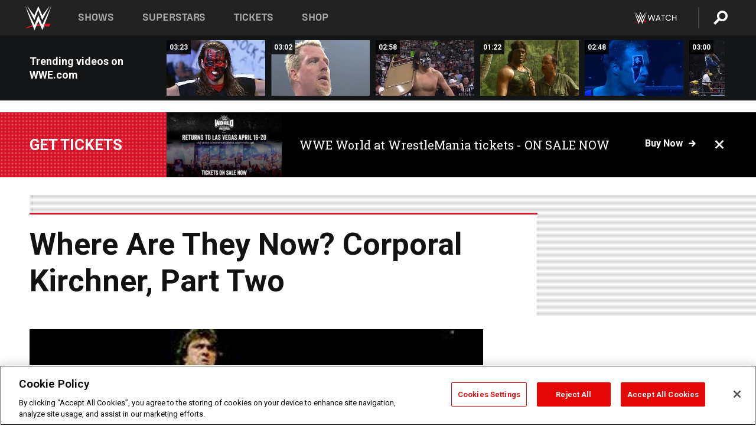

--- FILE ---
content_type: text/html; charset=UTF-8
request_url: https://www.wwe.com/classics/wherearetheynow/where-are-they-now-kirchner/where-are-they-now-kirchner-part-two
body_size: 23322
content:
<!DOCTYPE html>
<html lang="en" dir="ltr" prefix="og: https://ogp.me/ns#">
  <head>
    <meta charset="utf-8" />
<link rel="icon" href="/favicon.ico" type="image/x-icon" />
<meta name="description" content="Gruff and fearless, Kirchner was more than ready to take on Japan’s most twisted competitors in the sickest matches imaginable, but he didn’t think his patriotic persona was intimidating enough for this depraved underworld." />
<link rel="shortlink" href="https://www.wwe.com/classics/wherearetheynow/where-are-they-now-kirchner/where-are-they-now-kirchner-part-two" />
<link rel="canonical" href="https://www.wwe.com/classics/wherearetheynow/where-are-they-now-kirchner/where-are-they-now-kirchner-part-two" />
<link rel="image_src" href="https://www.wwe.com/f/styles/wwe_large/public/article/image/2011/06/20110623_watn_corpkirchner2.jpg" />
<meta property="og:site_name" content="WWE" />
<meta property="og:type" content="article" />
<meta property="og:url" content="https://www.wwe.com/classics/wherearetheynow/where-are-they-now-kirchner/where-are-they-now-kirchner-part-two" />
<meta property="og:title" content="Where Are They Now? Corporal Kirchner, Part Two" />
<meta property="og:description" content="Gruff and fearless, Kirchner was more than ready to take on Japan’s most twisted competitors in the sickest matches imaginable, but he didn’t think his patriotic persona was intimidating enough for this depraved underworld." />
<meta property="og:image" content="https://www.wwe.com/f/styles/og_image/public/article/image/2011/06/20110623_watn_corpkirchner2.jpg" />
<meta property="fb:app_id" content="295666513781415" />
<meta name="twitter:card" content="summary_large_image" />
<meta name="twitter:description" content="Gruff and fearless, Kirchner was more than ready to take on Japan’s most twisted competitors in the sickest matches imaginable, but he didn’t think his patriotic persona was intimidating enough for this depraved underworld." />
<meta name="twitter:site" content="@wwe" />
<meta name="twitter:title" content="Where Are They Now? Corporal Kirchner, Part Two" />
<meta name="twitter:image" content="https://www.wwe.com/f/styles/wwe_large/public/article/image/2011/06/20110623_watn_corpkirchner2.jpg" />
<meta name="twitter:app:name:iphone" content="WWE" />
<meta name="twitter:app:id:iphone" content="551798799" />
<meta name="twitter:app:name:ipad" content="WWE" />
<meta name="twitter:app:id:ipad" content="551798799" />
<meta name="twitter:app:name:googleplay" content="WWE" />
<meta name="twitter:app:id:googleplay" content="com.wwe.universe" />
<meta name="apple-itunes-app" content="app-id=551798799, affiliate-data=KCBikRHks4I, app-argument=https://www.wwe.com" />
<meta name="Generator" content="Drupal 10 (https://www.drupal.org)" />
<meta name="MobileOptimized" content="width" />
<meta name="HandheldFriendly" content="true" />
<meta name="viewport" content="width=device-width, initial-scale=1, shrink-to-fit=no" />
<script> var googletag = googletag || {};
    googletag.cmd = googletag.cmd || []; </script>
<!-- Google Tag Manager -->
<script>
var ga_dev_acctlist = "qa-www,qa-wwe,integration-,stage,cube,ion,proxy,codeandtheory,jenkins,tyr,kyte,cloud,compute,net,ec2,qa-www-aws";
var ga_devid = "GTM-KMHBSF";
var ga_liveid = "GTM-N7776B";

var wweGTMID = ga_liveid;
var data = ga_dev_acctlist.split(',');
var i = 0;
var l = data.length;
for (; i < l; i++) {
  if (location.hostname.indexOf(data[i]) > -1) {
    wweGTMID = ga_devid;
    break;
  }
}
var wwe_ga_dataLayer = [];
</script>
  <script>
    var Drupal = Drupal || { 'settings': {}, 'behaviors': {}, 'locale': {} };
    if (typeof(Drupal.behaviors.wweAnalytics) != 'undefined') {
      wwe_ga_dataLayer = Drupal.behaviors.wweAnalytics.setBaseData(wwe_ga_dataLayer);
    }
  </script>
  <script>(function(w,d,s,l,i){w[l]=w[l]||[];w[l].push({'gtm.start':new Date().getTime(),event:'gtm.js'});var f=d.getElementsByTagName(s)[0],j=d.createElement(s),dl=l!='dataLayer'?'&l='+l:'';j.async=true;j.src='https://www.googletagmanager.com/gtm.js?id='+i+dl;f.parentNode.insertBefore(j,f);})(window,document,'script','wwe_ga_dataLayer',wweGTMID);</script>
<!-- End Google Tag Manager -->
<noscript><!-- Google Tag Manager (noscript) -->
<iframe src="//www.googletagmanager.com/ns.html?id=GTM-N7776B" height="0" width="0" style="display:none;visibility:hidden"></iframe>
  <!-- End Google Tag Manager (noscript) --></noscript>
<div id="teconsent-holder"><div id='teconsent'></div>
</div>
<script src="https://cdn.cookielaw.org/scripttemplates/otSDKStub.js"  type="text/javascript" charset="UTF-8" data-domain-script="018eed9f-9812-7750-999b-302e8f68d077" data-dLayer-name="wwe_ga_dataLayer" ></script>
<script type="text/javascript">
function OptanonWrapper() { }
</script>
<script type="text/javascript">
document.addEventListener("DOMContentLoaded", function () {
    window.easternDay = new Intl.DateTimeFormat("en-US", {
        timeZone: "America/New_York",
        weekday: "long"
    }).format(new Date());

    window.easternHour = parseInt(new Intl.DateTimeFormat("en-US", {
        timeZone: "America/New_York",
        hour: "numeric",
        hour12: false
    }).format(new Date()));

    window.showaepopup = window.easternHour >= 0 && window.easternHour < 20;

    if (window.location.href.indexOf("ismobile=true") > 0 || localStorage.getItem('isMobile') == 'true') {
        localStorage.setItem('isMobile', true);
        jQuery("li.hamburger").hide();
        jQuery("li.pull-right").hide();
        jQuery("div.pane-distributed-footer").hide();
        jQuery("#mini-panel-header_navigation").css({ "display": "none" });
        jQuery('.wwe-highlights-videos--wrapper').css({ "display": "none" });
        jQuery('.events-header--video').css({ "display": "none" });
        jQuery('.events-header--content').css({ "padding-top": "30px" });
        jQuery("body").attr('style', 'padding-top: 0px !important');
    }
});
</script>
<script>
const hideButtons = () =>
  document.querySelectorAll('.account-button').forEach(el => el.style.display = 'none');

new MutationObserver(hideButtons).observe(document.documentElement, { childList: true, subtree: true });
document.addEventListener('DOMContentLoaded', hideButtons);
</script>
<style type="text/css">
@media screen AND ( max-width:800px )  { .wwe-page-header--title { font-size: 5.5vw !important; } }
span[class^="wwe-shows-hub--show-network__netflix"] {  width:4em; top: 6px; left: 8px; }
</style>
<script>
(function () {

  var ALLOWED_DOMAINS = ['www.wwe.com'];

  function isAllowedHost(host) {
    host = String(host || '').toLowerCase();
    for (var i = 0; i < ALLOWED_DOMAINS.length; i++) {
      var d = String(ALLOWED_DOMAINS[i] || '').toLowerCase();
      if (!d) continue;
      if (host === d) return true;
      if (host.length > d.length && host.slice(-d.length - 1) === '.' + d) return true;
    }
    return false;
  }

  if (!isAllowedHost(window.location.hostname)) {
    return; 
  }

  function normalizeText(s) {

    return String(s || '')
      .replace(/\u00a0/g, ' ')
      .replace(/\s+/g, ' ')
      .replace(/^\s+|\s+$/g, '')
      .toUpperCase();
  }

  function adjustVendorLinks() {
    var anchors = document.querySelectorAll('a[href]');
    for (var i = 0; i < anchors.length; i++) {
      var a = anchors[i];
      var txt = normalizeText(a.textContent || a.innerText);

      if (txt === 'SIGN UP FOR PEACOCK') {
        if (a.parentNode) a.parentNode.removeChild(a);
        continue;
      }

      var raw = (a.getAttribute('href') || '').toLowerCase();
      var abs = (a.href || '').toLowerCase();
      if (raw.indexOf('peacocktv.com') !== -1 || abs.indexOf('peacocktv.com') !== -1) {
        var textNode = document.createTextNode(a.textContent || a.innerText || '');
        if (a.parentNode) a.parentNode.replaceChild(textNode, a);
      }
    }
  }

  if (document.readyState === 'loading') {
    document.addEventListener('DOMContentLoaded', adjustVendorLinks);
  } else {
    adjustVendorLinks();
  }
})();
</script>
<script type="text/javascript">
window.addEventListener('scroll', function() {
    document.querySelectorAll('.wwe-breaker--wrapper:not(.pageview-process)').forEach(div => {
        rect = div.getBoundingClientRect();
        windowHeight = window.innerHeight;
        if (rect.top <= (windowHeight / 2)-100 && rect.bottom >= (windowHeight / 2)-100) {
          div.classList.add('pageview-process');
          Drupal.behaviors.wweAnalytics.trackVirtualPageView(location.pathname, document.title);
        }
        
    });
});
</script>
<meta http-equiv="x-ua-compatible" content="ie=edge" />
<script src="https://player.wwe.com/release/v1.7.5/Player.js" type="text/javascript"></script>
<script src="https://imasdk.googleapis.com/js/sdkloader/ima3.js" type="text/javascript"></script>
<script src="https://imasdk.googleapis.com/js/sdkloader/ima3_dai.js" type="text/javascript"></script>
<script>window.a2a_config=window.a2a_config||{};a2a_config.callbacks=[];a2a_config.overlays=[];a2a_config.templates={};var a2a_config = a2a_config || {};
a2a_config.onclick = false;
a2a_config.icon_color = "#000";
a2a_config.exclude_services = [
      'amazon_wish_list', 'aol_mail', 'balatarin', 'bibsonomy', 'blogger', 'blogmarks', 'bluesky', 'bookmarks_fr', 'box_net', 'buffer', 'copy_link', 'diary_ru', 'diaspora', 'digg', 'diigo', 'douban', 'draugiem', 'evernote', 'facebook', 'fark', 'flipboard', 'folkd', 'gmail', 'google_classroom', 'google_translate', 'hacker_news', 'hatena', 'houzz', 'instapaper', 'kakao', 'known', 'line', 'linkedin', 'livejournal', 'mail_ru', 'mastodon', 'mendeley', 'meneame', 'message', 'messenger', 'mewe', 'micro_blog', 'mix', 'mixi', 'myspace', 'odnoklassniki', 'outlook_com', 'papaly', 'pinboard', 'pinterest', 'plurk', 'pocket', 'print', 'printfriendly', 'pusha', 'push_to_kindle', 'qzone', 'raindrop_io', 'reddit', 'rediff_mypage', 'refind', 'sina_weibo', 'sitejot', 'skype', 'slashdot', 'snapchat', 'stocktwits', 'svejo', 'symbaloo_bookmarks', 'teams', 'telegram', 'threema', 'trello', 'tumblr', 'twiddla', 'twitter', 'typepad', 'viber', 'vk', 'wechat', 'whatsapp', 'wordpress', 'wykop', 'xing', 'yahoo_mail', 'yummly', 'facebook_messenger', 'google_plus', 'float', 'google_gmail' ,'typepad_post','rediff','kindle_it','microsoft_teams','sms','x'];

a2a_config.prioritize = ["threads", "email"];
a2a_config.native_mobile_share = false;

// Set the Threads share endpoint to use the Web Intent URL
a2a_config.templates.threads = {
  // Use the standard Threads Web Intent URL
  url: 'https://www.threads.net/intent/post?url=${link}',
  // Optional: Remove any custom deep-link configuration if it exists
  // deep_link: null
};

// Disable post-share "Thanks for sharing" modal
a2a_config.thanks = {
    postShare: false,
};</script>
<style>.a2apage_wide.a2a_wide .a2a_more {
      display: none;
    }
#a2apage_dropdown #a2apage_mini_services a.a2a_i::after {
      content: none;
    }
#a2apage_dropdown #a2apage_mini_services a.a2a_i, i.a2a_i {
border : none !important;
line-height: 2;
}
#a2apage_dropdown {
      background-color: #000 !important;
}
#a2apage_dropdown #a2apage_mini_services .a2a_i {
      display: inline-block;
      width: 32px  !important;
      height: 32px  !important;
      overflow: hidden  !important;
    }
#a2apage_dropdown #a2apage_mini_services .a2a_i span {
      display: block;
      width: 100%  !important;
      height: 100%  !important;
    }
#a2apage_dropdown #a2apage_mini_services .a2a_i svg {
      width: 100%  !important;
      height: 100%  !important;
    }
 #a2apage_dropdown #a2apage_mini_services .a2a_i span::after {
      display: none !important;
    }

    .a2a_button_pinterest,
    .a2a_button_twitter,
    .a2a_button_tumblr {
      background-color: gray !important;
      color: gray !important;
      filter: grayscale(100%) !important;
      width: 32px;
      height: 32px;
    }
    .a2a_button_facebook::before,
    .a2a_button_pinterest::before,
    .a2a_button_twitter::before,
    .a2a_button_tumblr::before {
      content: "" !important;
    }
.a2a_floating_style {
    background-color: #f0f0f0; /* Example background color */
    border: 1px solid #ddd; /* Optional border styling */
}

.a2a_floating_style .a2a_button {
    background-color: #ff6347; /* Example button color */
    color: white; /* Text color for the buttons */
}

.a2a_floating_style .a2a_button:hover {
    background-color: #ff4500; /* Hover effect color */
}

//* Main social buttons */
.a2a_button_facebook, .a2a_button_x {
  display: inline-block;
  margin-right: 0px;
  background-size: contain;
  width: 34px;
  height: 24px;
}

/* Custom tooltip container */
.custom-tooltip {
  position: relative;
  display: inline-block;
  padding-left:10px;
}

/* Tooltip text (hidden by default) */
.tooltiptext {
  display: none;
  position: absolute;
  background-color: #fff;
  border: 1px solid #ccc;
  box-shadow: 0 0 10px rgba(0,0,0,0.1);
  margin-top: 10px;
  padding: 10px;
  list-style: none;
  z-index: 1000;
}

/* Tooltip items */
.tooltiptext li {
  margin-bottom: 5px;
}

.tooltiptext li:last-child {
  margin-bottom: 0;
}

/* Toggle button */
.icon-svg.social-menu-toggle {
  cursor: pointer;
  display: inline-block;
  vertical-align: middle;
}

.icon-svg.social-menu-toggle svg {
  fill: #000;
  width: 24px;
  height: 24px;
}

/* Adjustments to tooltip appearance */
.tooltiptext a {
  display: inline-block;
  width: 24px;
  height: 24px;
  background-size: contain;
  background-repeat: no-repeat;
}</style>

    <title>Where Are They Now? Corporal Kirchner, Part Two | WWE</title>
    <link rel="stylesheet" media="all" href="/f/css/css_wowSm3k5aa0R0MD78Q41dTckz1WoFWiJ6lu6vR_lymM.css?delta=0&amp;language=en&amp;theme=wwe_theme&amp;include=[base64]" />
<link rel="stylesheet" media="all" href="https://player.wwe.com/release/v1.7.5/Player.css" />
<link rel="stylesheet" media="all" href="/f/css/css_599zXgbu_K3FoqEGD0DxLSKri6E3UJs5HqVZ6o-2OO0.css?delta=2&amp;language=en&amp;theme=wwe_theme&amp;include=[base64]" />
<link rel="stylesheet" media="all" href="/f/css/css_nvIALpMWF-PJcuXDg5rq2-RSFa3LFRnR0A4YYoLht4A.css?delta=3&amp;language=en&amp;theme=wwe_theme&amp;include=[base64]" />
<link rel="stylesheet" media="all" href="//use.fontawesome.com/releases/v5.13.0/css/all.css" />
<link rel="stylesheet" media="all" href="/f/css/css_zFo3DGVRIjXdSBAN4A9bO4tNmYeHfZGBP1ToN1lObOs.css?delta=5&amp;language=en&amp;theme=wwe_theme&amp;include=[base64]" />

    
  </head>
  <body class="exclude-node-title layout-no-sidebars page-node-25023896 path-node node--type-article">
    <a href="#main-content" class="visually-hidden-focusable" aria-label="main-content">
      Skip to main content
    </a>
    
      <div class="dialog-off-canvas-main-canvas" data-off-canvas-main-canvas>
            
  <div id="page-wrapper">
    <div id="page">
          <header id="header" class="header" role="banner" aria-label="Site header">
                                        <nav class="navbar navbar-dark bg-primary navbar-expand-lg" id="navbar-main" aria-label="main-navigation">
                                      <a href="/" title="Home" rel="home" class="navbar-brand">
              <img src="/themes/custom/wwe_theme/logo.svg" alt="Home" class="img-fluid d-inline-block align-top" />
            
    </a>
    

                                  <button class="navbar-toggler collapsed" type="button" data-bs-toggle="collapse" data-bs-target="#CollapsingNavbar" aria-controls="CollapsingNavbar" aria-expanded="false" aria-label="Toggle navigation"><span class="navbar-toggler-icon"></span></button>
                  <div class="collapse navbar-collapse justify-content-end" id="CollapsingNavbar">
                                          <nav role="navigation" aria-labelledby="block-wwe-theme-main-menu-menu" id="block-wwe-theme-main-menu" class="block block-menu navigation menu--main">
            
  <h2 class="visually-hidden" id="block-wwe-theme-main-menu-menu">Main navigation</h2>
  

        
              <ul class="clearfix nav navbar-nav" data-component-id="bootstrap_barrio:menu_main">
                    <li class="nav-item">
                          <a href="/shows" class="nav-link nav-link--shows" data-drupal-link-system-path="node/50000001">Shows</a>
              </li>
                <li class="nav-item">
                          <a href="/superstars" class="nav-link nav-link--superstars" data-drupal-link-system-path="node/50000002">Superstars</a>
              </li>
                <li class="nav-item">
                          <a href="/events" class="nav-link nav-link--events" data-drupal-link-system-path="node/50000003">Tickets</a>
              </li>
                <li class="nav-item">
                          <a href="https://shop.wwe.com/en/?_s=bm-HP-WWEcom-Shop-Main_Nav-2022" class="nav-link nav-link-https--shopwwecom-en--sbm-hp-wwecom-shop-main-nav-2022">Shop</a>
              </li>
        </ul>
  



  </nav>
<div id="block-wwe-theme-mainmenuaccountblock" class="block block-wwe-global-panes block-main-menu-account-block">
  
    
      <div class="content">
          <nav class="wwe-header-navigation">
        <div class="desktop-menu">
            <div class="pull-right wwe-geo-group">
                                                                        <div class="network-promo-component network-promo-button element-invisible wwe-geo-element" data-countries="ao,at,be,bj,bw,bf,bi,cv,kh,cm,cf,km,cg,ci,cd,gq,er,sz,et,fr,gf,pf,tf,ga,gm,de,gh,gn,gw,va,it,jp,ke,kr,ls,lr,li,lu,mg,mw,ml,mu,yt,mz,na,nc,ne,ng,ph,re,rw,sh,mf,pm,sm,st,sn,sc,sl,za,ch,tz,tg,ug,wf,zm,zw" data-include="in" data-color="#D0021B" tabindex="0">
                        <img src="/f/styles/scaleto240with/public/all/2022/09/nav-Network-WWENetwork%402x--27641c123206feea4d9cfe8b2fa1406e.png" alt="Watch on WWE Network" title="Watch on WWE Network" class="network-logo">
                        <div class="network-promo">
                                        <p>Watch every Premium Live Event and get unlimited access to WWE&#039;s premium content - available to you anywhere, anytime, on any device.</p>
                        <a class="wwe-button button-default" href="https://www.wwe.com/wwenetwork?utm_source=wwecom&amp;utm_medium=nav&amp;utm_campaign=evergreen" target="_blank">Go to WWE Network</a>
            </div>
        </div>
    
                                                        <div class="network-promo-component network-promo-button element-invisible wwe-geo-element" data-countries="zz" data-include="ex" data-color="" tabindex="0">
                        <img src="/f/styles/scaleto240with/public/all/2025/01/netflixWWE_192x48--ab18e68e7aa037bceceac17f0fbe4bcd.png" alt="" title="" class="network-logo">
                        <div class="network-promo">
                                        <p>Watch every Premium Live Event and enjoy some of your favorite WWE content on Netflix</p>
                        <a class="wwe-button button-default" href="https://www.netflix.com/title/81788927" target="_blank">Go to Netflix</a>
            </div>
        </div>
    
                                                        <div class="network-promo-component network-promo-button element-invisible wwe-geo-element" data-countries="zz" data-include="in" data-color="#c48942 " tabindex="0">
                        <img src="/f/styles/scaleto240with/public/all/2023/01/nav-network-WatchOnSonyLiv-CTA-183x48--760f6aa68e476bb3003fc045c38705a0.png" alt="Watch on Sony LIV " title="Watch on Sony LIV " class="network-logo">
                        <div class="network-promo">
                                        <p>Visit Sony LIV to sign in or sign up and enjoy WWE&#039;s premium content. </p>
                        <a class="wwe-button button-default" href="https://www.sonyliv.com/signin?utm_source=wwe&amp;utm_medium=referral&amp;utm_campaign=wwe_acq&amp;utm_term=go_to_sonyliv" target="_blank">Go to Sony LIV </a>
            </div>
        </div>
    
                                                        <div class="network-promo-component network-promo-button element-invisible wwe-geo-element" data-countries="zzz" data-include="in" data-color="#0181C4" tabindex="0">
                        <img src="/f/styles/scaleto240with/public/all/2023/01/nav-Network-Flow-CTA--f8b50f2dde73e4e7e185be36eeb510e5.png" alt="Flow" title="Flow" class="network-logo">
                        <div class="network-promo">
                                        <p>Watch WrestleMania and other WWE Premium Live Events on Flow.</p>
                        <a class="wwe-button button-default" href="https://www.flowsports.co" target="_blank">Go to Flow</a>
            </div>
        </div>
    
                                                        <div class="network-promo-component network-promo-button element-invisible wwe-geo-element" data-countries="us,as,gu,mp,pr,vi,um" data-include="in" data-color="red" tabindex="0">
                        <img src="/f/styles/scaleto240with/public/2025/09/watch-wwe-flat-horizontal-white-220x46.png" alt="How to Watch" title="How to Watch" class="network-logo">
                        <div class="network-promo">
                                        <p>Learn how to access and stream WWE content online, including every WWE Premium Live Event, your favorite shows, historical and recent, and even watch Raw live. </p>
                        <a class="wwe-button button-default" href="https://wwenetwork.com" target="_blank">Learn More</a>
            </div>
        </div>
    
                                                    <div class="vertical-break"></div>
                <div class="account-button"></div>
                <span class="search">
                    <a href="/search">
                        <img class="icon" title="Search icon" alt="If you hit on this search icon then you will be redirected to https://watch.wwe.com/search" src="/modules/custom/wwe_global_panes/assets/img/search-thicc.svg">
                    </a>
                </span>
            </div>
        </div>

                    <ul class='mobile-menu wwe-geo-group'>
                                                <li class="element-invisible wwe-geo-element network-promo-component" data-countries="ao,at,be,bj,bw,bf,bi,cv,kh,cm,cf,km,cg,ci,cd,gq,er,sz,et,fr,gf,pf,tf,ga,gm,de,gh,gn,gw,va,it,jp,ke,kr,ls,lr,li,lu,mg,mw,ml,mu,yt,mz,na,nc,ne,ng,ph,re,rw,sh,mf,pm,sm,st,sn,sc,sl,za,ch,tz,tg,ug,wf,zm,zw" data-include="in" data-color="#D0021B">
            <div class="mobile-network-promo">
                <div class="mobile-network-promo_image">
                                            <img src="/f/styles/scaleto240with/public/all/2022/09/nav-Network-WWENetwork%402x--27641c123206feea4d9cfe8b2fa1406e.png" height="24" alt="Watch on WWE Network" title="Watch on WWE Network">
                                                        </div>
                                    <div class="mobile-network-promo_text">Watch every Premium Live Event and get unlimited access to WWE&#039;s premium content - available to you anywhere, anytime, on any device.</div>
                                <a class="wwe-button button-promo button-default" href="https://www.wwe.com/wwenetwork?utm_source=wwecom&amp;utm_medium=nav&amp;utm_campaign=evergreen" target="_blank">Go to WWE Network</a>
            </div>
        </li>
    
                                                <li class="element-invisible wwe-geo-element network-promo-component" data-countries="zz" data-include="ex" data-color="">
            <div class="mobile-network-promo">
                <div class="mobile-network-promo_image">
                                            <img src="/f/styles/scaleto240with/public/all/2025/01/netflixWWE_192x48--ab18e68e7aa037bceceac17f0fbe4bcd.png" height="24" alt="" title="">
                                                        </div>
                                    <div class="mobile-network-promo_text">Watch every Premium Live Event and enjoy some of your favorite WWE content on Netflix</div>
                                <a class="wwe-button button-promo button-default" href="https://www.netflix.com/title/81788927" target="_blank">Go to Netflix</a>
            </div>
        </li>
    
                                                <li class="element-invisible wwe-geo-element network-promo-component" data-countries="zz" data-include="in" data-color="#c48942 ">
            <div class="mobile-network-promo">
                <div class="mobile-network-promo_image">
                                            <img src="/f/styles/scaleto240with/public/all/2023/01/nav-network-WatchOnSonyLiv-CTA-183x48--760f6aa68e476bb3003fc045c38705a0.png" height="24" alt="Watch on Sony LIV " title="Watch on Sony LIV ">
                                                        </div>
                                    <div class="mobile-network-promo_text">Visit Sony LIV to sign in or sign up and enjoy WWE&#039;s premium content. </div>
                                <a class="wwe-button button-promo button-default" href="https://www.sonyliv.com/signin?utm_source=wwe&amp;utm_medium=referral&amp;utm_campaign=wwe_acq&amp;utm_term=go_to_sonyliv" target="_blank">Go to Sony LIV </a>
            </div>
        </li>
    
                                                <li class="element-invisible wwe-geo-element network-promo-component" data-countries="zzz" data-include="in" data-color="#0181C4">
            <div class="mobile-network-promo">
                <div class="mobile-network-promo_image">
                                            <img src="/f/styles/scaleto240with/public/all/2023/01/nav-Network-Flow-CTA--f8b50f2dde73e4e7e185be36eeb510e5.png" height="24" alt="Flow" title="Flow">
                                                        </div>
                                    <div class="mobile-network-promo_text">Watch WrestleMania and other WWE Premium Live Events on Flow.</div>
                                <a class="wwe-button button-promo button-default" href="https://www.flowsports.co" target="_blank">Go to Flow</a>
            </div>
        </li>
    
                                                <li class="element-invisible wwe-geo-element network-promo-component" data-countries="us,as,gu,mp,pr,vi,um" data-include="in" data-color="red">
            <div class="mobile-network-promo">
                <div class="mobile-network-promo_image">
                                            <img src="/f/styles/scaleto240with/public/2025/09/watch-wwe-flat-horizontal-white-220x46.png" height="24" alt="How to Watch" title="How to Watch">
                                                        </div>
                                    <div class="mobile-network-promo_text">Learn how to access and stream WWE content online, including every WWE Premium Live Event, your favorite shows, historical and recent, and even watch Raw live. </div>
                                <a class="wwe-button button-promo button-default" href="https://wwenetwork.com" target="_blank">Learn More</a>
            </div>
        </li>
    
                            </ul>
            <div class="mobile-menu-underlay"></div>
            </nav>
    </div>
  </div>


                                                          </div>
                                                          </nav>
                        </header>
                  <div class="highlighted">
          <aside class="container-fluid section clearfix" role="complementary">
              <div data-drupal-messages-fallback class="hidden"></div>


          </aside>
        </div>
                  <div id="main-wrapper" class="layout-main-wrapper clearfix">
                  <div id="main" class="container-fluid">
            
            <div class="row row-offcanvas row-offcanvas-left clearfix">
                                  <main class="main-content col" id="content" role="main" >
                  <section class="section">
                                    <a href="#main-content" id="main-content" aria-label="main-content" tabindex="-1"></a>
                      <div id="block-wwe-theme-content" class="block block-system block-system-main-block">
  
    
      <div class="content">
      

<article class="node node--type-article node--sticky node--view-mode-full clearfix">
  <header>
    
        
      </header>
  <div class="node__content clearfix">
      <div class="layout layout--onecol">
    <div  class="layout__region layout__region--content">
      
<div class="block-inline-blockvideo-playlist-carousel-title-content-wrapper">

<div class="block block-layout-builder block-inline-blockvideo-playlist-carousel wwe-highlights-videos--header">
  
    <h2 class="wwe-hightlight-videos--title"></h2>
  
      <div class="content">
      <div class="wwe-highlights-videos--wrapper wwe-header--explorer js-hide" data-vr-zone="Highlight Videos" data-context="25023896">
  <div class="wwe-hightlight-videos--inner">
  
  <div class="wwe-highlight-videos--videos-wrapper">
    <div class="wwe-hightlight-videos--carousel"></div>
  </div>
  </div>
</div>
    </div>
    </div>
  
</div>

    </div>
  </div>
  <div class="layout layout--onecol">
    <div  class="layout__region layout__region--content">
      <div class="views-element-container block block-views block-views-blockbreaking-news-breaking-news">
  
    
      <div class="content">
      <div><div class="breaking-news jh-hide d-none view view-breaking-news view-id-breaking_news view-display-id-breaking_news js-view-dom-id-1a4bb2e483cf7abcb0d4353b6c74f8e9d7a06b38c3d56e815f1ff6717b8c59db">
  
    
      
      <div class="view-content row">
      
    <div>
    <div>
                      <div class="views-row"><div class="views-field views-field-field-breaking-prefix-text"><div class="field-content"><a href="https://www.wwe.com/article/wwe-world-2026">Get tickets</a></div></div><div class="views-field views-field-field-thumbnail-image"><div class="field-content"><a href="https://www.wwe.com/article/wwe-world-2026">  <img loading="lazy" src="/f/styles/medium/public/2026/01/WWE%20World%20General%20Announcement%20Web%20Article%20Asset%201080x1350%20%283%29.png" width="220" height="124" alt="WWE Photo" class="image-style-medium" />


</a></div></div><div class="views-field views-field-field-breaking-description"><div class="field-content"><a href="https://www.wwe.com/article/wwe-world-2026">WWE World at WrestleMania tickets - ON SALE NOW</a></div></div><div class="views-field views-field-field-breaking-link"><div class="field-content"><a href="https://www.wwe.com/article/wwe-world-2026">Buy now</a>
<span class="close breaking-news-close"></span></div></div></div>
            </div>
    </div>
  

    </div>
  
          </div>
</div>

    </div>
  </div>
<div class="block block-wwe-ads block-ads-header">
  
    
      <div class="content">
      <div id="wwe-ad-header-990837746" class="wwe-ad-header" alt="Advertisement" role="dialog" aria-label="Advertisement"></div><div class="wwe-ad-interstitial" id="wwe-ad-interstitial-26268072"></div>
    </div>
  </div>

    </div>
  </div>
  <div class="layout layout--twocol-section layout--twocol-section--75-25">

          <div  class="layout__region layout__region--first">
        <div class="block block-wwe-ads block-ads-rail">
  
    
      <div class="content">
        <div class="l-hybrid-col-frame_rail-wrap hybrid-col-frame_rail-wrap">
      <div class="l-hybrid-col-frame_rail hybrid-col-frame_rail frame-rail-1">
      <div class="wwe-ad--rail wwe-ad--rail-1 rand-block" alt="Advertisement" role="dialog" aria-label="Advertisement"><div id="wwe-ad-rail-639246375"></div></div></div></div>
    </div>
  </div>
<div class="block block-layout-builder block-field-blocknodearticletitle">
  
    
      <div class="content">
      <span class="field field--name-title field--type-string field--label-above">Where Are They Now? Corporal Kirchner, Part Two</span>

    </div>
  </div>
<div class="block block-layout-builder block-field-blocknodearticlefield-primary-image">
  
    
      <div class="content">
      
            <div class="blazy blazy--field blazy--field-primary-image blazy--field-primary-image---custom field field--name-field-primary-image field--type-entity-reference field--label-hidden field__item" data-blazy="">    <div data-b-token="b-38da4a7f186" class="media media--blazy media--bundle--fe-photo media--image media--responsive is-b-loading">  <picture>
                  <source srcset="/f/styles/wwe_16_9_m/public/article/image/2011/06/20110623_watn_corpkirchner2.jpg 720w, /f/styles/wwe_16_9_xxl/public/article/image/2011/06/20110623_watn_corpkirchner2.jpg 768w" media="(min-width: 1025px)" type="image/jpeg" sizes="100vw" width="768" height="432"/>
              <source srcset="/f/styles/wwe_16_9_l/public/article/image/2011/06/20110623_watn_corpkirchner2.jpg 1x, /f/styles/wwe_16_9_xxl/public/article/image/2011/06/20110623_watn_corpkirchner2.jpg 768w" media="(min-width: 768px)" type="image/jpeg" sizes="100vw" width="768" height="432"/>
              <source srcset="/f/styles/wwe_16_9_s/public/article/image/2011/06/20110623_watn_corpkirchner2.jpg 640w, /f/styles/wwe_16_9_m/public/article/image/2011/06/20110623_watn_corpkirchner2.jpg 720w, /f/styles/wwe_16_9_xs/public/article/image/2011/06/20110623_watn_corpkirchner2.jpg 768w" media="(max-width: 767.98px)" type="image/jpeg" sizes="100vw" width="768" height="432"/>
              <img data-b-placeholder="data:image/svg+xml;charset=utf-8,%3Csvg%20xmlns%3D&#039;http%3A%2F%2Fwww.w3.org%2F2000%2Fsvg&#039;%20viewBox%3D&#039;0%200%20308%20200&#039;%2F%3E" alt="WWE Photo" decoding="async" class="media__element b-lazy" loading="lazy" data-src="/f/styles/wwe_16_9_xl/public/article/image/2011/06/20110623_watn_corpkirchner2.jpg" width="768" height="432" src="/f/styles/wwe_16_9_xl/public/article/image/2011/06/20110623_watn_corpkirchner2.jpg" />

  </picture>
        </div>
  </div>
      
    </div>
  </div>
<div class="block block-addtoany block-addtoany-block">
  
    
      <div class="content">
      <span class="a2a_kit a2a_kit_size_20 addtoany_list" data-a2a-url="https://www.wwe.com/classics/wherearetheynow/where-are-they-now-kirchner/where-are-they-now-kirchner-part-two" data-a2a-title="Where Are They Now? Corporal Kirchner, Part Two"><a class="a2a_button_facebook" aria-label="Facebook"><svg fill="#FFFFFF" xmlns="http://www.w3.org/2000/svg"  viewBox="0 0 24 24" width="24px" height="24px"><path d="M17.525,9H14V7c0-1.032,0.084-1.682,1.563-1.682h1.868v-3.18C16.522,2.044,15.608,1.998,14.693,2 C11.98,2,10,3.657,10,6.699V9H7v4l3-0.001V22h4v-9.003l3.066-0.001L17.525,9z"/></svg></a><a class="a2a_button_x"  aria-label="X"><svg fill="#FFFFFF" xmlns="http://www.w3.org/2000/svg"  viewBox="0 0 50 50" width="24px" height="24px"><path d="M 6.9199219 6 L 21.136719 26.726562 L 6.2285156 44 L 9.40625 44 L 22.544922 28.777344 L 32.986328 44 L 43 44 L 28.123047 22.3125 L 42.203125 6 L 39.027344 6 L 26.716797 20.261719 L 16.933594 6 L 6.9199219 6 z"/></svg></a><a class="a2a_dd icon-svg social-menu-toggle" href="https://www.addtoany.com/share" data-tracking-label="social|toggle" aria-expanded="false" aria-controls="extra-icons"  aria-label="Toggle"><svg aria-labelledby="label-634" role="img" focusable="false" version="1.1" baseProfile="full" xmlns="http://www.w3.org/2000/svg" class="icon-svg--share" viewBox="0 0 63.3 64"><rect class="crs-bar" y="56.2" fill="#D7182A" width="63.3" height="7.8"></rect><rect class="uprgt-lft" y="30.5" fill="#7D7B80" width="7.4" height="26"></rect><rect class="uprgt-rgt" x="55.8" y="30.5" fill="#7D7B80" width="7.4" height="26"></rect><path class="arrow" fill="#7D7B80" d="M31.6,0L16,15.6h11.9v24.6c0,1.5,1.5,3.7,3.7,3.7s3.7-1.5,3.7-3.7V15.6h11.9L31.6,0z"></path><title id="label-634">More Share Options</title></svg></a><div class="mobile-social-toggle"><svg aria-labelledby="label-634" role="img" focusable="false" version="1.1" baseProfile="full" xmlns="http://www.w3.org/2000/svg" class="icon-svg--share" viewBox="0 0 63.3 64"><rect class="crs-bar" y="56.2" fill="#D7182A" width="63.3" height="7.8"></rect><rect class="uprgt-lft" y="30.5" fill="#7D7B80" width="7.4" height="26"></rect><rect class="uprgt-rgt" x="55.8" y="30.5" fill="#7D7B80" width="7.4" height="26"></rect><path class="arrow" fill="#7D7B80" d="M31.6,0L16,15.6h11.9v24.6c0,1.5,1.5,3.7,3.7,3.7s3.7-1.5,3.7-3.7V15.6h11.9L31.6,0z"></path><title id="label-634">More Share Options</title></svg></div><div class="mobile-social-overlay" style="display:none;"><div class="social-menu--head"><span>Share</span><button class="icon icon--replace icon-close js-track" data-tracking-label="social|mobile-close">close</button></div><a class="a2a_button_facebook mob-icon-fb"  aria-label="Facebook"><svg fill="#FFFFFF" xmlns="http://www.w3.org/2000/svg"  viewBox="0 0 24 24" width="24px" height="24px"><path d="M17.525,9H14V7c0-1.032,0.084-1.682,1.563-1.682h1.868v-3.18C16.522,2.044,15.608,1.998,14.693,2 C11.98,2,10,3.657,10,6.699V9H7v4l3-0.001V22h4v-9.003l3.066-0.001L17.525,9z"/></svg><span class="social-menu__channel">facebook</span></a><a class="a2a_button_x mob-icon-x"  aria-label="X"><svg fill="#FFFFFF" xmlns="http://www.w3.org/2000/svg"  viewBox="0 0 50 50" width="24px" height="24px"><path d="M 6.9199219 6 L 21.136719 26.726562 L 6.2285156 44 L 9.40625 44 L 22.544922 28.777344 L 32.986328 44 L 43 44 L 28.123047 22.3125 L 42.203125 6 L 39.027344 6 L 26.716797 20.261719 L 16.933594 6 L 6.9199219 6 z"/></svg><span class="social-menu__channel">x</span></a><a class="a2a_button_threads mob-icon-threads"  aria-label="Threads"><svg xmlns="http://www.w3.org/2000/svg" width="21px" height="21px" fill="currentColor" class="bi bi-threads" viewBox="0 0 16 16"><path d="M6.321 6.016c-.27-.18-1.166-.802-1.166-.802.756-1.081 1.753-1.502 3.132-1.502.975 0 1.803.327 2.394.948s.928 1.509 1.005 2.644q.492.207.905.484c1.109.745 1.719 1.86 1.719 3.137 0 2.716-2.226 5.075-6.256 5.075C4.594 16 1 13.987 1 7.994 1 2.034 4.482 0 8.044 0 9.69 0 13.55.243 15 5.036l-1.36.353C12.516 1.974 10.163 1.43 8.006 1.43c-3.565 0-5.582 2.171-5.582 6.79 0 4.143 2.254 6.343 5.63 6.343 2.777 0 4.847-1.443 4.847-3.556 0-1.438-1.208-2.127-1.27-2.127-.236 1.234-.868 3.31-3.644 3.31-1.618 0-3.013-1.118-3.013-2.582 0-2.09 1.984-2.847 3.55-2.847.586 0 1.294.04 1.663.114 0-.637-.54-1.728-1.9-1.728-1.25 0-1.566.405-1.967.868ZM8.716 8.19c-2.04 0-2.304.87-2.304 1.416 0 .878 1.043 1.168 1.6 1.168 1.02 0 2.067-.282 2.232-2.423a6.2 6.2 0 0 0-1.528-.161"/></svg><span class="social-menu__channel">threads</span></a><a class="a2a_button_email mob-icon-email"  aria-label="Email"><svg fill="#FFFFFF" xmlns="http://www.w3.org/2000/svg" viewBox="0 0 32 32"><path fill="#fff" d="M27 21.775v-9.9s-10.01 6.985-10.982 7.348C15.058 18.878 5 11.875 5 11.875v9.9c0 1.375.293 1.65 1.65 1.65h18.7c1.393 0 1.65-.242 1.65-1.65m-.017-11.841c0-1.002-.291-1.359-1.633-1.359H6.65c-1.38 0-1.65.429-1.65 1.43l.016.154s9.939 6.842 11 7.216C17.14 16.941 27 10.005 27 10.005z"></path></svg><span class="social-menu__channel">email</span></a></div></span>

    </div>
  </div>
<div class="block block-layout-builder block-field-blocknodearticlebody">
  
    
      <div class="content">
      
            <div class="clearfix text-formatted field field--name-body field--type-text-with-summary field--label-hidden field__item"><p>First popularized by Atsushi Onita’s Frontier Martial-Arts Wrestling in the late ’80s, the hardcore style — often dubbed “garbage wrestling” by fans and critics alike — was built around vicious bouts known as “Death Matches.” Characterized by rampant use of dangerous weapons like wooden planks spiked with nails and barbed wire laced ring ropes, these no holds barred brawls were gory, destructive and hugely popular. For years, promoters could pack an arena with the promise of gruesome action and if a competitor was willing to step into this treacherous environment, he was assured a solid payday.</p>

<p>Gruff and fearless, Kirchner was more than ready to take on Japan’s most twisted competitors in the sickest matches imaginable, but he didn’t think his patriotic persona was intimidating enough for this depraved underworld. A film buff, he realized that the bad guys in scary movies would be the perfect fit for these horrific matches and based his new persona around Leatherface — the hulking ghoul who terrorized a group of teenagers in Tobe Hooper’s 1974 classic, <em>The Texas Chainsaw Massacre</em>. Modeling his look and behavior on the character, Kirchner became an intimidating presence.</p>

<p>“I was an actual living monster,” he plainly stated. (<a href="/superstars/wherearetheynow/where-are-they-now-kirchner/kirchner-classic-photos" target="_blank">PHOTOS</a>)</p>

<p>He was treated like one too. Wearing a mask of mock human flesh and a butcher’s apron soaked in viscera, Leatherface entered the ring through the crowd with a live chainsaw in his hands and chased down fans with the wild intensity of a horror movie villain. Audiences loved the excitement of it all, but their fear could be very real. Once, a woman leapt off a balcony to get away from him. Another time, a man had a seizure amid the pandemonium.</p>

<p>“Liability wise, I couldn’t get away with it in the States,” Kirchner admitted. “Over there, I didn’t have that problem. I scared people and they liked being scared and showing that emotion.”</p>

<p>The Grand Guignol appeal of the Leatherface persona quickly made Kirchner one of the most marketable competitors in the country. For the next 12 years, he regularly flew 7,500 miles from his house in Florida to Tokyo, Japan where he yanked a rubber Halloween mask over his head, fired up a chainsaw and subjected his body to the horrors of baseball bats wrapped in barbed wire and rings littered with thumbtacks.</p>

<p><img alt="Corporal Kirchner shocked the sports-entertainment world as Leatherface." class="left" src="/f/wysiwyg/image/2011/06/20110623_WATN_Leatherface.jpg" title="Corporal Kirchner shocked the sports-entertainment world as Leatherface.">It wasn’t something Kirchner <em>had</em> to do. In the early ’90s there were opportunities for a man of his size in places like World Championship Wrestling and Puerto Rico’s World Wrestling Council. Financially, Kirchner could’ve made more cash tag teaming with Firebreak Chip on <em>WCW Saturday Night</em> than he did for getting slammed in broken glass on the other side of the globe. So why did he do it?</p>

<p>“I think originally guys make the decision based on the money,” hardcore icon Mick Foley told WWE.com, “but when they end up excelling in that environment like Mike [Kirchner] did, it’s because there is part of them that does not hate it.”</p>

<p>Sports-entertainment’s most famous daredevil, Foley built his reputation as a fearless brawler through a series of shocking wars against Terry Funk across Japan. Still, even the man who once competed in a ring rigged with C4 explosives was shocked by the cruelty he witnessed in some of Leatherface’s matches — even describing a particular battle as “obscenely brutal” in his 1999 autobiography, “Have a Nice Day!”</p>

<p>“I don’t think it was a big stretch for Mike to be [Leatherface],” Foley said.</p>

<p>This part of his career was worlds away from his heroic, army man days in WWE, but Kirchner wasn’t evil or sadistic (Foley described him as a “nice guy” in his book). He was just intense. Looking back on his reckless Japanese years, Kirchner sounded almost gleeful, describing barbed wire massacres as “fun” and “truly a joy.” It’s shocking to hear, but not surprising. Since his teenage days as a paratrooper, the Corporal craved animal excitement and the thrill of risking his body in something like a Double Hell Death Match gave him the same adrenaline rush that jumping out of an airplane did years prior.</p>

<p>Kirchner’s only problem was that he could be <em>too</em> intense. One night, while out with pals in the popular nightlife district of Japan known as Roppongi, he got into an altercation with a Japanese man who was harassing one of his friends. After words were exchanged, the 250-pound Kirchner smashed the guy in the jaw and literally broke his face. Although he insists the punch was thrown in self-defense, the competitor was still sentenced to four months in prison.</p>

<p>“It was a very humbling experience,” Kirchner said of his time behind bars. “You weren’t allowed to talk, you sat on the floor all day. You get inside your own head and realize how lucky you are with the things you do have.”</p>

<p>Kirchner may have said he was humbled, but he showed no signs of it when he returned to the ring as Leatherface later that year. In his first bout back after his time in prison, he competed in a Bed of Nails Death Match that was so vicious it resulted in him being fired by the company.</p>

<p>“He was actually too hardcore for the hardest-core wrestling promotion in the world,” Foley said with a bit of disbelief.</p>

<p>Again — just as his time in prison had done — the firing further added to the Leatherface mystique. Immediately, he was hired by hardcore originators FMW who introduced Kirchner as the new and improved Super Leather. The name may have changed, but the insanity was the same.</p>

<p>“As notorious as I was for spending four months in the monkey house and getting fired, they were glad to have me and I went and rock and rolled with them.”</p>

<p>Super Leather was a big hit in FMW for six years, but by the early part of 2000, the hardcore style was on the decline and promoters were less willing to fly foreign talent across the world for a few matches. Now in his early 40s, Kirchner knew that his time in the ring was coming to an end and he was more than ready to put his chainsaw away.</p>

<p>“I spent so much time away from my family,” he said. “They were ready for me to come home.”</p>

<p><img alt="Today, Corporal Kirchner enjoys time with his wife and grandkids." class="left" src="/f/wysiwyg/image/2011/06/20110623_WATN_CorpKirchner4.jpg" title="Today, Corporal Kirchner spends time with his wife and grandkids.">Leaving behind the madness of his 12 years in Japan, Kirchner moved his family to a quiet country home in North Carolina and took on a job as a long haul truck driver. An avid traveler, the man who once terrorized fans as Leatherface enjoys the peacefulness of a lengthy trip across the country. (<a href="/superstars/wherearetheynow/kirchner-current-photos" target="_blank">PHOTOS</a>)</p>

<p>“I have to say I enjoy it a lot,” he said from the cab of his big rig. “Every once in a while I see a WWE truck and I smile and remember when.”</p>

<p>His hair grayed and his scars faded, Kirchner has clearly mellowed since leaving the ring. When not on the road, the big man enjoys relaxing pursuits like restoring military weapons and raising bloodhounds. He also cares for two horses on his three-acre property where he lives with his wife, Tina. Married since 1996, the couple has four adult children and four grandchildren.</p>

<p>“That’s my greatest accomplishment in life right there — that I’m still here to enjoy them and be a good grandpa.”</p>

<p>The sweetness Kirchner has when talking about his grandkids may explain why he hasn’t slipped on the Leatherface mask in some time. Still, with various competitors ripping off his horrifying persona, it would seem like he’s a regular on the independent scene.</p>

<p>“Numerous people have put on the mask and taken credit for my work,” Kirchner revealed. “It’s kind of honor actually. I must’ve done something right.”</p>

<p>Living the full life he does, Kirchner has remained out of the public eye for much of the past decade — except for a regrettable incident in 2006 when false reports of his demise surfaced on the internet. Fortunately, the former Superstar took the blunder with good humor.</p>

<p>“The funny part is my phone started ringing and someone would say, ‘Michael, are you okay? They said you’re dead!’” he remembered. “Well, if I’m dead would I be answering the phone?”</p>

<p>Funny and kind, it’s hard to believe Kirchner once powerbombed a man onto a bed of nails. That’s not to say he regretted that incident or any other part of his unique career. Proud of his ring work, he even admitted to occasionally popping onto YouTube when he wants to remember his days as Leatherface or the Corporal.</p>

<p>“The other day I watched me and S.D. Jones against Big John Studd and King Kong Bundy and it just brought back good memories,” Kirchner said. “It feels like a lifetime ago, but it was a lot of fun.”</p>

<p><strong>____________________________________________</strong><br>
<br>
<strong><a href="/superstars/wherearetheynow/where-are-they-now-kirchner">1</a> | 2</strong></p>
</div>
      
    </div>
  </div>
<div class="block block-ct-article block-article-by-line">
  
    
      <div class="content">
      
<div class="wwe-article__byline--wrapper">
  <div class="wwe-article__byline">
                  <h3 class="wwe-article__byline--dateline">
          Published on <span class="byline-date">June 29, 2011</span>
        </h3>
      
      <div class="wwe-article__byline--info">
        <div class="wwe-article__byline--image">
            <picture>
                  <source srcset="/f/styles/wwe_1_1_m/public/2016/02/350x350_avatars_ryan-murphy--619a29d6bce63b4f9eb0bb46ee806827.jpg 1x" media="(min-width: 1025px)" type="image/jpeg" width="320" height="320"/>
              <source srcset="/f/styles/wwe_1_1_s/public/2016/02/350x350_avatars_ryan-murphy--619a29d6bce63b4f9eb0bb46ee806827.jpg 1x, /f/styles/wwe_1_1_m/public/2016/02/350x350_avatars_ryan-murphy--619a29d6bce63b4f9eb0bb46ee806827.jpg 2x" media="(min-width: 768px)" type="image/jpeg" width="120" height="120"/>
              <source srcset="/f/styles/wwe_1_1_s/public/2016/02/350x350_avatars_ryan-murphy--619a29d6bce63b4f9eb0bb46ee806827.jpg 1x" media="(max-width: 767.98px)" type="image/jpeg" width="120" height="120"/>
              <img width="320" height="320" alt="WWE Photo" src="/f/styles/wwe_1_1_m/public/2016/02/350x350_avatars_ryan-murphy--619a29d6bce63b4f9eb0bb46ee806827.jpg" title="Where Are They Now? Corporal Kirchner, Part Two" loading="lazy" />

  </picture>

        </div>

        <div class="wwe-article__byline--author">
          <span class="byline-author"> 
          Ryan Murphy</span>
          <div class="wwe-article__byline--author-description">
            
          </div>
        </div>
      </div>
      </div>
</div>
    </div>
  </div>
<div class="block block-wwe-trending-video block-trending-video-block">
  
    
      <div class="content">
      
<div class="article-content-block">
  <h2 class="article-content-block--title">
    What's Trending on WWE.com  
  </h2>
  <div class="article-content-block--items">
          <div class="article-content-block--item"> 
        <div class="wwe-breaker--item-thumb  wwe-breaker--item-1 wwe-breaker--node-50004248 wwe-breaker--bundle-video">
                          <a href="/videos/complete-story-of-rhea-ripley-iyo-sky-2018-26-wwe-playlist" aria-label="Complete story of Rhea Ripley &amp; IYO SKY (2018-26): WWE Playlist" class="wwe-breaker--item js-track js-video--btn icon-video wwe-feed-card--thumb video-play-large wwe-display-duration " data-vr-excerpttitle="" data-nid="50004248" data-playlist-id="0" data-tracking-label="contentTitle=Complete story of Rhea Ripley &amp; IYO SKY (2018-26): WWE Playlist|contentType=video|linkType=text|slot=1" >
                            <picture class ="node-type-video" title = "Complete story of Rhea Ripley &amp; IYO SKY (2018-26): WWE Playlist">
                    <source data-srcset="public://video/thumb/2026/01/playlistrheariiyoskystory_ntwk.jpg" srcset="/f/styles/wwe_16_9_l_fc/public/video/thumb/2026/01/playlistrheariiyoskystory_ntwk.jpg" media="(max-width: 1400px)">
                    <source data-srcset="public://video/thumb/2026/01/playlistrheariiyoskystory_ntwk.jpg" srcset="/f/styles/wwe_16_9_l_fc/public/video/thumb/2026/01/playlistrheariiyoskystory_ntwk.jpg" media="(max-width: 1200px)">
                    <source data-srcset = "public://video/thumb/2026/01/playlistrheariiyoskystory_ntwk.jpg" srcset="/f/styles/wwe_16_9_m_fc/public/video/thumb/2026/01/playlistrheariiyoskystory_ntwk.jpg" media="(max-width: 1025px)">
                    <source data-srcset = "public://video/thumb/2026/01/playlistrheariiyoskystory_ntwk.jpg" srcset="/f/styles/wwe_16_9_m_fc/public/video/thumb/2026/01/playlistrheariiyoskystory_ntwk.jpg" media="(max-width: 767px)">
                    <img data-srcset = "public://video/thumb/2026/01/playlistrheariiyoskystory_ntwk.jpg" srcset="/f/styles/wwe_16_9_xs/public/video/thumb/2026/01/playlistrheariiyoskystory_ntwk.jpg" alt="WWE Photo">
                </picture>
                                  <div class="js-video-duration" aria-hidden="true">17:08</div>
                              </a>
      </div>
      <div class="article-content-block--item--title">
        <a class="wwe-breaker--item js-video--btn js-track " aria-label="Complete story of Rhea Ripley &amp; IYO SKY (2018-26): WWE Playlist">
          Complete story of Rhea Ripley &amp; IYO SKY (2018-26): WWE Playlist
        </a>
        </div>
      </div>
          <div class="article-content-block--item"> 
        <div class="wwe-breaker--item-thumb  wwe-breaker--item-2 wwe-breaker--node-50004220 wwe-breaker--bundle-video">
                          <a href="/videos/cm-punk-s-legendary-world-title-defenses-wwe-top-10-jan-11-2026" aria-label="CM Punk’s legendary World Title defenses: WWE Top 10, Jan. 11, 2026" class="wwe-breaker--item js-track js-video--btn icon-video wwe-feed-card--thumb video-play-large wwe-display-duration " data-vr-excerpttitle="" data-nid="50004220" data-playlist-id="0" data-tracking-label="contentTitle=CM Punk’s legendary World Title defenses: WWE Top 10, Jan. 11, 2026|contentType=video|linkType=text|slot=2" >
                            <picture class ="node-type-video" title = "CM Punk’s legendary World Title defenses: WWE Top 10, Jan. 11, 2026">
                    <source data-srcset="public://video/thumb/2026/01/top10cmpuntitledefense_ntwk.jpg" srcset="/f/styles/wwe_16_9_l_fc/public/video/thumb/2026/01/top10cmpuntitledefense_ntwk.jpg" media="(max-width: 1400px)">
                    <source data-srcset="public://video/thumb/2026/01/top10cmpuntitledefense_ntwk.jpg" srcset="/f/styles/wwe_16_9_l_fc/public/video/thumb/2026/01/top10cmpuntitledefense_ntwk.jpg" media="(max-width: 1200px)">
                    <source data-srcset = "public://video/thumb/2026/01/top10cmpuntitledefense_ntwk.jpg" srcset="/f/styles/wwe_16_9_m_fc/public/video/thumb/2026/01/top10cmpuntitledefense_ntwk.jpg" media="(max-width: 1025px)">
                    <source data-srcset = "public://video/thumb/2026/01/top10cmpuntitledefense_ntwk.jpg" srcset="/f/styles/wwe_16_9_m_fc/public/video/thumb/2026/01/top10cmpuntitledefense_ntwk.jpg" media="(max-width: 767px)">
                    <img data-srcset = "public://video/thumb/2026/01/top10cmpuntitledefense_ntwk.jpg" srcset="/f/styles/wwe_16_9_xs/public/video/thumb/2026/01/top10cmpuntitledefense_ntwk.jpg" alt="WWE Photo">
                </picture>
                                  <div class="js-video-duration" aria-hidden="true">10:11</div>
                              </a>
      </div>
      <div class="article-content-block--item--title">
        <a class="wwe-breaker--item js-video--btn js-track " aria-label="CM Punk’s legendary World Title defenses: WWE Top 10, Jan. 11, 2026">
          CM Punk’s legendary World Title defenses: WWE Top 10, Jan. 11, 2026
        </a>
        </div>
      </div>
          <div class="article-content-block--item"> 
        <div class="wwe-breaker--item-thumb  wwe-breaker--item-3 wwe-breaker--node-50004202 wwe-breaker--bundle-video">
                          <a href="/videos/resurrection-of-the-usos-wwe-playlist" aria-label="Resurrection of The Usos: WWE Playlist" class="wwe-breaker--item js-track js-video--btn icon-video wwe-feed-card--thumb video-play-large wwe-display-duration " data-vr-excerpttitle="" data-nid="50004202" data-playlist-id="0" data-tracking-label="contentTitle=Resurrection of The Usos: WWE Playlist|contentType=video|linkType=text|slot=3" >
                            <picture class ="node-type-video" title = "Resurrection of The Usos: WWE Playlist">
                    <source data-srcset="public://video/thumb/2026/01/playlistresurrectusos_ntwk.jpg" srcset="/f/styles/wwe_16_9_l_fc/public/video/thumb/2026/01/playlistresurrectusos_ntwk.jpg" media="(max-width: 1400px)">
                    <source data-srcset="public://video/thumb/2026/01/playlistresurrectusos_ntwk.jpg" srcset="/f/styles/wwe_16_9_l_fc/public/video/thumb/2026/01/playlistresurrectusos_ntwk.jpg" media="(max-width: 1200px)">
                    <source data-srcset = "public://video/thumb/2026/01/playlistresurrectusos_ntwk.jpg" srcset="/f/styles/wwe_16_9_m_fc/public/video/thumb/2026/01/playlistresurrectusos_ntwk.jpg" media="(max-width: 1025px)">
                    <source data-srcset = "public://video/thumb/2026/01/playlistresurrectusos_ntwk.jpg" srcset="/f/styles/wwe_16_9_m_fc/public/video/thumb/2026/01/playlistresurrectusos_ntwk.jpg" media="(max-width: 767px)">
                    <img data-srcset = "public://video/thumb/2026/01/playlistresurrectusos_ntwk.jpg" srcset="/f/styles/wwe_16_9_xs/public/video/thumb/2026/01/playlistresurrectusos_ntwk.jpg" alt="WWE Photo">
                </picture>
                                  <div class="js-video-duration" aria-hidden="true">00:42</div>
                              </a>
      </div>
      <div class="article-content-block--item--title">
        <a class="wwe-breaker--item js-video--btn js-track " aria-label="Resurrection of The Usos: WWE Playlist">
          Resurrection of The Usos: WWE Playlist
        </a>
        </div>
      </div>
          <div class="article-content-block--item"> 
        <div class="wwe-breaker--item-thumb  wwe-breaker--item-4 wwe-breaker--node-50004114 wwe-breaker--bundle-gallery">
                          <a href="/gallery/the-25-best-instagram-photos-of-the-week-jan-11-2026" aria-label="The 25 best Instagram photos of the week: Jan. 11, 2026" class="wwe-breaker--item js-track js-gallery--btn icon-gallery wwe-feed-card--thumb" data-vr-excerpttitle="" data-nid="50004114" data-playlist-id="0" data-tracking-label="contentTitle=25 best Instagram photos of the week|contentType=gallery|linkType=text|slot=4" >
                            <picture class ="node-type-gallery" title = "The 25 best Instagram photos of the week: Jan. 11, 2026">
                    <source data-srcset="public://2026/01/20260108_IGoftheWeek_FC.jpg" srcset="/f/styles/wwe_16_9_l_fc/public/2026/01/20260108_IGoftheWeek_FC.jpg" media="(max-width: 1400px)">
                    <source data-srcset="public://2026/01/20260108_IGoftheWeek_FC.jpg" srcset="/f/styles/wwe_16_9_l_fc/public/2026/01/20260108_IGoftheWeek_FC.jpg" media="(max-width: 1200px)">
                    <source data-srcset = "public://2026/01/20260108_IGoftheWeek_FC.jpg" srcset="/f/styles/wwe_16_9_m_fc/public/2026/01/20260108_IGoftheWeek_FC.jpg" media="(max-width: 1025px)">
                    <source data-srcset = "public://2026/01/20260108_IGoftheWeek_FC.jpg" srcset="/f/styles/wwe_16_9_m_fc/public/2026/01/20260108_IGoftheWeek_FC.jpg" media="(max-width: 767px)">
                    <img data-srcset = "public://2026/01/20260108_IGoftheWeek_FC.jpg" srcset="/f/styles/wwe_16_9_xs/public/2026/01/20260108_IGoftheWeek_FC.jpg" alt="">
                </picture>
                              </a>
      </div>
      <div class="article-content-block--item--title">
        <a class="wwe-breaker--item js-gallery--btn js-track " aria-label="The 25 best Instagram photos of the week: Jan. 11, 2026">
          The 25 best Instagram photos of the week: Jan. 11, 2026
        </a>
        </div>
      </div>
          <div class="article-content-block--item"> 
        <div class="wwe-breaker--item-thumb  wwe-breaker--item-5 wwe-breaker--node-50004200 wwe-breaker--bundle-video">
                          <a href="/videos/story-of-the-nwo-chapter-3-curse-of-sting-1997-98" aria-label="Story of The nWo | Chapter 3: Curse of Sting (1997-98)" class="wwe-breaker--item js-track js-video--btn icon-video wwe-feed-card--thumb video-play-large wwe-display-duration " data-vr-excerpttitle="" data-nid="50004200" data-playlist-id="0" data-tracking-label="contentTitle=Story of The nWo | Chapter 3: Curse of Sting (1997-98)|contentType=video|linkType=text|slot=5" >
                            <picture class ="node-type-video" title = "Story of The nWo | Chapter 3: Curse of Sting (1997-98)">
                    <source data-srcset="public://video/thumb/2026/01/storyofnwo_chap03_ntwk.jpg" srcset="/f/styles/wwe_16_9_l_fc/public/video/thumb/2026/01/storyofnwo_chap03_ntwk.jpg" media="(max-width: 1400px)">
                    <source data-srcset="public://video/thumb/2026/01/storyofnwo_chap03_ntwk.jpg" srcset="/f/styles/wwe_16_9_l_fc/public/video/thumb/2026/01/storyofnwo_chap03_ntwk.jpg" media="(max-width: 1200px)">
                    <source data-srcset = "public://video/thumb/2026/01/storyofnwo_chap03_ntwk.jpg" srcset="/f/styles/wwe_16_9_m_fc/public/video/thumb/2026/01/storyofnwo_chap03_ntwk.jpg" media="(max-width: 1025px)">
                    <source data-srcset = "public://video/thumb/2026/01/storyofnwo_chap03_ntwk.jpg" srcset="/f/styles/wwe_16_9_m_fc/public/video/thumb/2026/01/storyofnwo_chap03_ntwk.jpg" media="(max-width: 767px)">
                    <img data-srcset = "public://video/thumb/2026/01/storyofnwo_chap03_ntwk.jpg" srcset="/f/styles/wwe_16_9_xs/public/video/thumb/2026/01/storyofnwo_chap03_ntwk.jpg" alt="WWE Photo">
                </picture>
                                  <div class="js-video-duration" aria-hidden="true">05:14</div>
                              </a>
      </div>
      <div class="article-content-block--item--title">
        <a class="wwe-breaker--item js-video--btn js-track " aria-label="Story of The nWo | Chapter 3: Curse of Sting (1997-98)">
          Story of The nWo | Chapter 3: Curse of Sting (1997-98)
        </a>
        </div>
      </div>
          <div class="article-content-block--item"> 
        <div class="wwe-breaker--item-thumb  wwe-breaker--item-6 wwe-breaker--node-50004108 wwe-breaker--bundle-gallery">
                          <a href="/gallery/becky-lynch-grants-a-wish-before-raw-in-brooklyn-photos" aria-label="Becky Lynch grants a Wish before Raw in Brooklyn: photos" class="wwe-breaker--item js-track js-gallery--btn icon-gallery wwe-feed-card--thumb" data-vr-excerpttitle="" data-nid="50004108" data-playlist-id="0" data-tracking-label="contentTitle=Photos: Becky Lynch grants a Wish before Raw in Brooklyn|contentType=gallery|linkType=text|slot=6" >
                            <picture class ="node-type-gallery" title = "Becky Lynch grants a Wish before Raw in Brooklyn: photos">
                    <source data-srcset="public://2026/01/010_MAW_01052026MM_27295.jpg" srcset="/f/styles/wwe_16_9_l_fc/public/2026/01/010_MAW_01052026MM_27295.jpg" media="(max-width: 1400px)">
                    <source data-srcset="public://2026/01/010_MAW_01052026MM_27295.jpg" srcset="/f/styles/wwe_16_9_l_fc/public/2026/01/010_MAW_01052026MM_27295.jpg" media="(max-width: 1200px)">
                    <source data-srcset = "public://2026/01/010_MAW_01052026MM_27295.jpg" srcset="/f/styles/wwe_16_9_m_fc/public/2026/01/010_MAW_01052026MM_27295.jpg" media="(max-width: 1025px)">
                    <source data-srcset = "public://2026/01/010_MAW_01052026MM_27295.jpg" srcset="/f/styles/wwe_16_9_m_fc/public/2026/01/010_MAW_01052026MM_27295.jpg" media="(max-width: 767px)">
                    <img data-srcset = "public://2026/01/010_MAW_01052026MM_27295.jpg" srcset="/f/styles/wwe_16_9_xs/public/2026/01/010_MAW_01052026MM_27295.jpg" alt="">
                </picture>
                              </a>
      </div>
      <div class="article-content-block--item--title">
        <a class="wwe-breaker--item js-gallery--btn js-track " aria-label="Becky Lynch grants a Wish before Raw in Brooklyn: photos">
          Becky Lynch grants a Wish before Raw in Brooklyn: photos
        </a>
        </div>
      </div>
      </div>
</div>
    </div>
  </div>

      </div>
    
    
  </div>
  <div class="layout layout--onecol">
    <div  class="layout__region layout__region--content">
      <div class="block block-wwe-ads block-ads-footer">
  
    
      <div class="content">
      <div id="wwe-ad-footer-439894366" class="wwe-ad-footer" alt="Advertisement" role="dialog" aria-label="Advertisement"></div>
    </div>
  </div>

    </div>
  </div>

  </div>
</article>

    </div>
  </div>


                  </section>
                </main>
                                        </div>
          </div>
              </div>
                <footer class="site-footer" aria-label="footer-navigation">
                  <div class="container-fluid">
                                      <div class="site-footer__bottom">
                  <section class="row region region-footer-fifth">
    <nav role="navigation" aria-labelledby="block-wwe-theme-footer-menu" id="block-wwe-theme-footer" class="block block-menu navigation menu--footer">
            
  <h2 class="visually-hidden" id="block-wwe-theme-footer-menu">Footer</h2>
  

        
              <ul class="clearfix nav flex-row" data-component-id="bootstrap_barrio:menu_columns">
                    <li class="nav-item menu-item--expanded">
                <span class="nav-link nav-link-">Corporate</span>
                                <ul class="flex-column">
                    <li class="nav-item">
                <a href="https://corporate.wwe.com/" class="nav-link nav-link-https--corporatewwecom-">Corporate</a>
              </li>
                <li class="nav-item">
                <a href="https://corporate.wwe.com/careers" class="nav-link nav-link-https--corporatewwecom-careers">Careers</a>
              </li>
                <li class="nav-item">
                <a href="https://corporate.wwe.com/impact" class="nav-link nav-link-https--corporatewwecom-impact">Impact</a>
              </li>
                <li class="nav-item">
                <a href="/main-help/contact-us" class="nav-link nav-link--main-help-contact-us" data-drupal-link-system-path="node/35000506">Contact</a>
              </li>
        </ul>
  
              </li>
                <li class="nav-item menu-item--expanded">
                <span class="nav-link nav-link-">WWE.com </span>
                                <ul class="flex-column">
                    <li class="nav-item">
                <a href="/news" class="nav-link nav-link--news" data-drupal-link-system-path="node/50000005">WWE News</a>
              </li>
                <li class="nav-item">
                <a href="/videos" class="nav-link nav-link--videos" data-drupal-link-system-path="node/50000007">WWE Videos</a>
              </li>
                <li class="nav-item">
                <a href="/photos" class="nav-link nav-link--photos" data-drupal-link-system-path="node/50000006">WWE Photos</a>
              </li>
                <li class="nav-item">
                <a href="https://onlocationexp.com/wwe?utm_source=wwe.com&amp;utm_medium=referral&amp;utm_campaign=wwe-footer" class="nav-link nav-link-https--onlocationexpcom-wweutm-sourcewwecomutm-mediumreferralutm-campaignwwe-footer">Priority Pass</a>
              </li>
        </ul>
  
              </li>
                <li class="nav-item menu-item--expanded">
                <span class="nav-link nav-link-">About</span>
                                <ul class="flex-column">
                    <li class="nav-item">
                <a href="/page/privacy-policy" class="nav-link nav-link--page-privacy-policy" data-drupal-link-system-path="node/35000502">Privacy Policy</a>
              </li>
                <li class="nav-item">
                <a href="/page/copyright" class="nav-link nav-link--page-copyright" data-drupal-link-system-path="node/35000505">Copyright</a>
              </li>
                <li class="nav-item">
                <a href="/page/terms-and-conditions" class="nav-link nav-link--page-terms-and-conditions" data-drupal-link-system-path="node/35000507">Terms of Use</a>
              </li>
                <li class="nav-item">
                <a href="" class="nav-link nav-link-">Your Privacy Choices</a>
              </li>
        </ul>
  
              </li>
                <li class="nav-item menu-item--expanded">
                <span class="nav-link nav-link-">Help </span>
                                <ul class="flex-column">
                    <li class="nav-item">
                <a href="/page/security-policy" class="nav-link nav-link--page-security-policy" data-drupal-link-system-path="node/40002086">Security</a>
              </li>
                <li class="nav-item">
                <a href="https://help.wwe.com/" class="nav-link nav-link-https--helpwwecom-">Help Center</a>
              </li>
                <li class="nav-item">
                <a href="/page/cookie-policy" class="nav-link nav-link--page-cookie-policy" data-drupal-link-system-path="node/40017960">Cookie Policy</a>
              </li>
                <li class="nav-item">
                <a href="https://help.wwe.com/Answer/Detail/18?utm_source=dotcom&amp;utm_medium=web&amp;utm_campaign=closed_captions&amp;utm_content=footer_link" class="nav-link nav-link-https--helpwwecom-answer-detail-18utm-sourcedotcomutm-mediumwebutm-campaignclosed-captionsutm-contentfooter-link">Closed Captions</a>
              </li>
        </ul>
  
              </li>
                <li class="nav-item menu-item--expanded">
                <span class="nav-link nav-link-">Global Sites </span>
                                <ul class="flex-column">
                    <li class="nav-item">
                <a href="https://arabic.wwe.com/" class="nav-link nav-link-https--arabicwwecom-">Arabic</a>
              </li>
        </ul>
  
              </li>
        </ul>
  



  </nav>
<div class="views-element-container block block-views block-views-blockfooter-section-block-1" id="block-wwe-theme-views-block-footer-section-block-1">
  
    
      <div class="content">
      <div><div class="view view-footer-section view-id-footer_section view-display-id-block_1 js-view-dom-id-3b3ec6681f5581616000953928a9f218b173e5cab29d9986c02f1f87e2e2984f">
  
    
      
      <div class="view-content row">
      
    <div>
    <div>
                      <div class="views-row"><div class="views-field views-field-nothing"><span class="field-content"><div class="footer-logo">
      <img src="/themes/custom/wwe_theme/logo.svg" alt="WWE Logo">
    </div></span></div></div>
            </div>
    </div>
  

    </div>
  
          </div>
</div>

    </div>
  </div>

  </section>

              </div>
                      </div>
              </footer>
          </div>
  </div>
  
  </div>

    
    <script type="application/json" data-drupal-selector="drupal-settings-json">{"path":{"baseUrl":"\/","pathPrefix":"","currentPath":"node\/25023896","currentPathIsAdmin":false,"isFront":false,"currentLanguage":"en"},"pluralDelimiter":"\u0003","suppressDeprecationErrors":true,"ajaxPageState":{"libraries":"[base64]","theme":"wwe_theme","theme_token":null},"ajaxTrustedUrl":[],"data":{"extlink":{"extTarget":true,"extTargetAppendNewWindowLabel":"(opens in a new window)","extTargetNoOverride":false,"extNofollow":false,"extTitleNoOverride":false,"extNoreferrer":false,"extFollowNoOverride":false,"extClass":"0","extLabel":"(link is external)","extImgClass":false,"extSubdomains":true,"extExclude":"(.wwe.)","extInclude":"(arabic\\.wwe\\.com)|(www\\.wwenetwork\\.com)|(network\\.wwe\\.com)|(www\\.wwe\\.com\\\/wwenetwork)|(r\\.wwe\\.mlb\\.services)","extCssExclude":"#wwe-ligthweight-network","extCssInclude":"","extCssExplicit":"","extAlert":false,"extAlertText":"This link will take you to an external web site. We are not responsible for their content.","extHideIcons":false,"mailtoClass":"0","telClass":"0","mailtoLabel":"(link sends email)","telLabel":"(link is a phone number)","extUseFontAwesome":false,"extIconPlacement":"append","extPreventOrphan":false,"extFaLinkClasses":"fa fa-external-link","extFaMailtoClasses":"fa fa-envelope-o","extAdditionalLinkClasses":"","extAdditionalMailtoClasses":"","extAdditionalTelClasses":"","extFaTelClasses":"fa fa-phone","whitelistedDomains":[],"extExcludeNoreferrer":""}},"WWE":{"language":"en","node_language":"en"},"ct_video":{"tolerance":"100","monetate_uuid":"0004384744","wwe_ct_video_autoplay_static_mp4":"\/modules\/custom\/ct_video\/assets\/media\/mp4-with-audio.mp4","player_url":"https:\/\/player.wwe.com\/release\/v1.7.5","cms_id":"2478363","mux_env_key":null,"mux_debug_mode":false,"mux_enabled":"0","disable_network_logo":"1"},"wwe_ads":{"ad_data":{"wwe-ad-footer-439894366":{"type":"footer-ad","target":"wwe-ad-footer-439894366","sizes":{"desktop":"[[970,90],[970,250]]","phone":false,"tablet":"[728, 90]"},"interstitial":false}}},"blazy":{"loader":true,"unblazy":false,"visibleClass":false},"blazyIo":{"disconnect":false,"rootMargin":"0px","threshold":[0,0.25,0.5,0.75,1]},"breaking_news":{"id":"50004406"},"views":{"ajax_path":"\/views\/ajax","cleanurl":0,"ajaxViews":{"views_dom_id:1a4bb2e483cf7abcb0d4353b6c74f8e9d7a06b38c3d56e815f1ff6717b8c59db":{"view_name":"breaking_news","view_display_id":"breaking_news","view_args":"","view_path":"\/node\/25023896","view_base_path":null,"view_dom_id":"1a4bb2e483cf7abcb0d4353b6c74f8e9d7a06b38c3d56e815f1ff6717b8c59db","pager_element":0}}},"WWEVideoHighlights":{"nid":"25023896"},"ct_episode":{"day":"days","hour":"hours","min":"mins","sec":"secs"},"ct_match":{"day":"days","hour":"hours","min":"mins","sec":"secs"},"page":{"type":"article","nid":"25023896","site_name":"WWE","seo_special_character":""},"WWEAds":{"denv":"dev","dtemplate":"article","duniqueid":"25023896","dnetwork":"N","ddiva":"N","dppv":"N","uid":0,"dregion":"www.wwe.com","path":"\/classics\/wherearetheynow\/where-are-they-now-kirchner\/where-are-they-now-kirchner-part-two","ddesktop2":"classics\/wherearetheynow\/where-are-they-now-kirchner\/where-are-they-now-kirchner-part-two","ddesktop3":"NONE","ddesktop4":"NONE","ddesktop5":"NONE","lazyLoad":"400","railRefresh":"2000","adFrequency":"5","leaderStick":1500,"galleryRefresh":5000,"mobileRefresh":2000,"mobileNonPhotoRefresh":2000,"mobileNonPhotoSwipes":"1.5","cmsID":"2427","overrideVID":"0","dua":"n"},"custom_data":{"search_url":"\/search","wwe_login_hide":1,"wwe_login_countries_list":["RU","SY","IR","KP","CU","US"],"wwe_endeavor_api":"https:\/\/dce-frontoffice.imggaming.com","wwe_endeavor_api_key":"9f89308b-c273-44e4-b77e-a4c25d7b5b51"},"WWEPhotoGalleryB":{"language":"en","node_language":"en"},"ct_gallery":{"adFrequency":"5","nextGalleryText":"","hiResGallery":0,"hiResFullscreen":0},"user":{"uid":0,"permissionsHash":"0a15264661b7a3d97285f80390bd4a5a2c59435b20125a11151c2d200e3b78fb"}}</script>
<script src="/f/js/js_IZKZjtXfBpiGpf-jqsOii0n5iPT3Vi3x7sDNBTz2vh4.js?scope=footer&amp;delta=0&amp;language=en&amp;theme=wwe_theme&amp;include=[base64]"></script>
<script src="https://static.addtoany.com/menu/page.js" defer></script>
<script src="/f/js/js_T5RUWtbwuic0jFFKV0w02rm4skn9XHJN2Ql-SLyjmE0.js?scope=footer&amp;delta=2&amp;language=en&amp;theme=wwe_theme&amp;include=[base64]"></script>
<script src="//securepubads.g.doubleclick.net/tag/js/gpt.js"></script>
<script src="/f/js/js_fvUlDaSOYHU8om8u3K2fC6LmaCOMKNvaIejs_flpdyY.js?scope=footer&amp;delta=4&amp;language=en&amp;theme=wwe_theme&amp;include=[base64]"></script>

  </body>
</html>


--- FILE ---
content_type: text/html; charset=utf-8
request_url: https://www.google.com/recaptcha/api2/aframe
body_size: 267
content:
<!DOCTYPE HTML><html><head><meta http-equiv="content-type" content="text/html; charset=UTF-8"></head><body><script nonce="v3iwMghYV9kVtv9tIF9Xaw">/** Anti-fraud and anti-abuse applications only. See google.com/recaptcha */ try{var clients={'sodar':'https://pagead2.googlesyndication.com/pagead/sodar?'};window.addEventListener("message",function(a){try{if(a.source===window.parent){var b=JSON.parse(a.data);var c=clients[b['id']];if(c){var d=document.createElement('img');d.src=c+b['params']+'&rc='+(localStorage.getItem("rc::a")?sessionStorage.getItem("rc::b"):"");window.document.body.appendChild(d);sessionStorage.setItem("rc::e",parseInt(sessionStorage.getItem("rc::e")||0)+1);localStorage.setItem("rc::h",'1768695929646');}}}catch(b){}});window.parent.postMessage("_grecaptcha_ready", "*");}catch(b){}</script></body></html>

--- FILE ---
content_type: application/javascript
request_url: https://forms.zetaglobal.net/a4flkt7l2b/z9gd/87ff8b3f-80f2-420a-a2b7-4da4c711d78c/www.wwe.com/jsonp/z?cb=1768695930058&callback=__dgofrodq30l0kf
body_size: 619
content:
__dgofrodq30l0kf({"rand":107928,"geo":{"continent_name":"North America","latitude":39.9625,"country_code":"US","ip":"3.141.43.154","region_name":"Ohio","longitude":-83.0061,"city":"Columbus","region_code":"OH","metro_code":535,"zipcode":"43215","time_zone":"America/New_York","continent_code":"NA","country_name":"United States"},"da":"bg*br*al|Apple%bt*bm*bs*cb*bu*dl$0^j~m|131.0.0.0%v~d~f~primarySoftwareType|Robot%s~r~dg*e~b~dq*z|Blink%cn*ds*ba*ch*cc*n|Chrome%t~bl*ac~aa~g~y|macOS%ce*ah~bq*bd~dd*cq$0^cl*df*bp*ad|Desktop%bh*c~dc*dn*bi*ae~ci*cx*p~bk*de*bc*i~h|10.15.7%cd*w~cu*ck*l~u~partialIdentification*af~bz*db*ab*q~a*cp$0^dh*k|Apple%cr*ag|-","success":true,"ts":1768695930477.0});

--- FILE ---
content_type: application/javascript
request_url: https://forms.zetaglobal.net/w37htfhcq2/vendor/87ff8b3f-80f2-420a-a2b7-4da4c711d78c/lightbox/ce71801f-b75d-4024-acb1-e274021d41f6/breakpoints.js?cb=639041917960070000
body_size: -517
content:
window.DIGIOH_API.DIGIOH_PIXEL_THRESHOLDS['ce71801f-b75d-4024-acb1-e274021d41f6'] = {};


--- FILE ---
content_type: application/javascript; charset=utf-8
request_url: https://fundingchoicesmessages.google.com/f/AGSKWxV13hhMSJqfaPxfRRnxB5RGdDLxwOpUR4mtoU0pPGOV6sBh7UiTz_AfZQ8Pqn6qzKNkerbf8e2iP8mlrGXOo9D_8hC7GdILvoxBjEKweGilUUuBXMVquJqEoJzL7ixJGp0NaLsbYpQ6_R6EsAsACwL-xH0BfnfrYX7OLjJemZNk3R2FtUtkHYsbYKyf/_/matomyads300X250..pl/ads//infinity.js.aspx?guid=/ad1-728-.adv.cdn.
body_size: -1290
content:
window['5952712f-ddc5-4a5c-acf2-7e2773f37d72'] = true;